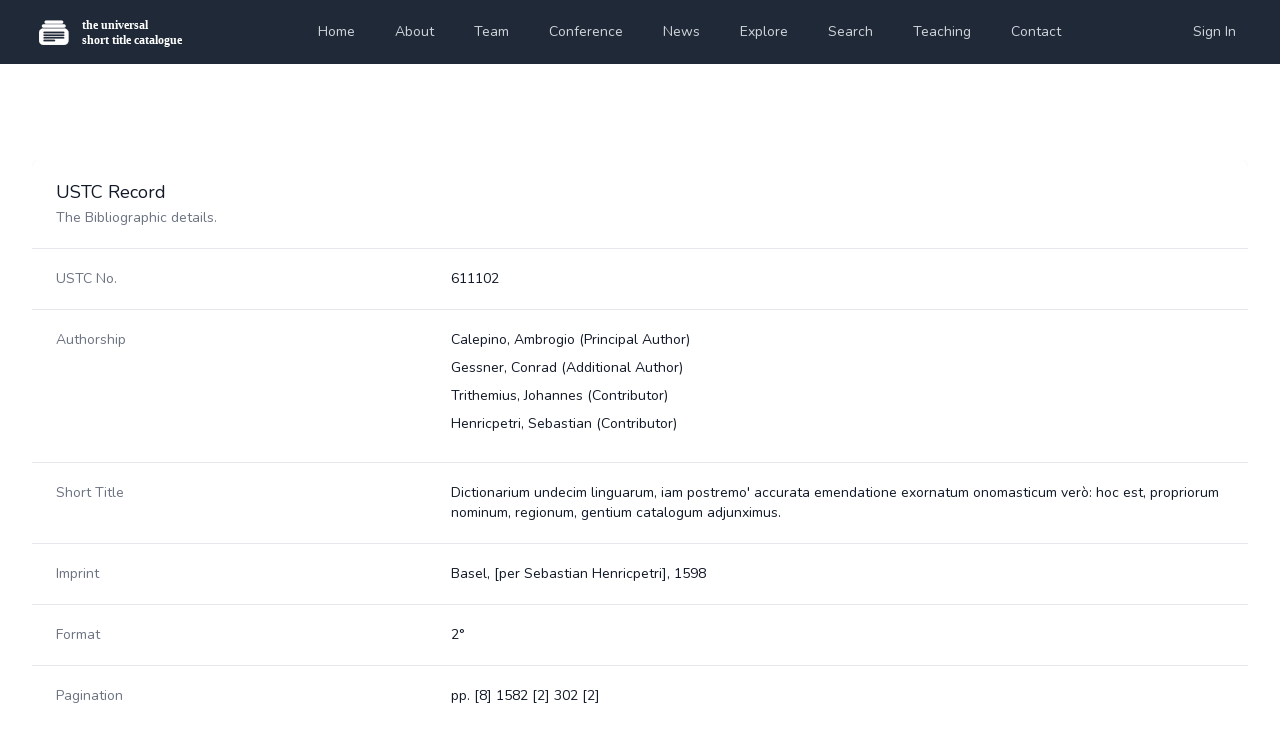

--- FILE ---
content_type: text/html; charset=UTF-8
request_url: https://ustc.ac.uk/editions/611102
body_size: 10086
content:
<!DOCTYPE html>
<html lang="en">

<head>
    <meta charset="utf-8">
    <meta name="viewport" content="width=device-width, initial-scale=1">

    <title inertia>USTC</title>

    <!-- Fonts -->
    <link rel="stylesheet" href="https://fonts.googleapis.com/css2?family=Nunito:wght@400;600;700&display=swap">

    <!-- Styles -->
    <link rel="stylesheet" href="/css/app.css?id=d416c7977c42ca8d2978b6a16981f989">

    <!-- Scripts -->
    <script type="text/javascript">
    const Ziggy = {"url":"https:\/\/ustc.ac.uk","port":null,"defaults":{},"routes":{"ignition.healthCheck":{"uri":"_ignition\/health-check","methods":["GET","HEAD"]},"ignition.executeSolution":{"uri":"_ignition\/execute-solution","methods":["POST"]},"ignition.shareReport":{"uri":"_ignition\/share-report","methods":["POST"]},"ignition.scripts":{"uri":"_ignition\/scripts\/{script}","methods":["GET","HEAD"],"parameters":["script"]},"ignition.styles":{"uri":"_ignition\/styles\/{style}","methods":["GET","HEAD"],"parameters":["style"]},"nova.api.":{"uri":"nova-api\/{resource}\/{resourceId}\/attach-morphed\/{relatedResource}","methods":["POST"],"parameters":["resource","resourceId","relatedResource"]},"nova.api.start-nova-impersonation":{"uri":"nova-api\/impersonate","methods":["POST"]},"nova.api.stop-nova-impersonation":{"uri":"nova-api\/impersonate","methods":["DELETE"]},"nova.pages.login":{"uri":"cicero\/login","methods":["GET","HEAD"]},"nova.login":{"uri":"cicero\/login","methods":["POST"]},"nova.logout":{"uri":"cicero\/logout","methods":["POST"]},"nova.pages.password.email":{"uri":"cicero\/password\/reset","methods":["GET","HEAD"]},"nova.password.email":{"uri":"cicero\/password\/email","methods":["POST"]},"nova.pages.password.reset":{"uri":"cicero\/password\/reset\/{token}","methods":["GET","HEAD"],"parameters":["token"]},"nova.password.reset":{"uri":"cicero\/password\/reset","methods":["POST"]},"nova.pages.403":{"uri":"cicero\/403","methods":["GET","HEAD"]},"nova.pages.404":{"uri":"cicero\/404","methods":["GET","HEAD"]},"nova.pages.home":{"uri":"cicero","methods":["GET","HEAD"]},"nova.pages.dashboard":{"uri":"cicero\/dashboard","methods":["GET","HEAD","POST","PUT","PATCH","DELETE","OPTIONS"]},"nova.pages.dashboard.custom":{"uri":"cicero\/dashboards\/{name}","methods":["GET","HEAD"],"parameters":["name"]},"nova.pages.index":{"uri":"cicero\/resources\/{resource}","methods":["GET","HEAD"],"parameters":["resource"]},"nova.pages.create":{"uri":"cicero\/resources\/{resource}\/new","methods":["GET","HEAD"],"parameters":["resource"]},"nova.pages.detail":{"uri":"cicero\/resources\/{resource}\/{resourceId}","methods":["GET","HEAD"],"parameters":["resource","resourceId"]},"nova.pages.edit":{"uri":"cicero\/resources\/{resource}\/{resourceId}\/edit","methods":["GET","HEAD"],"parameters":["resource","resourceId"]},"nova.pages.replicate":{"uri":"cicero\/resources\/{resource}\/{resourceId}\/replicate","methods":["GET","HEAD"],"parameters":["resource","resourceId"]},"nova.pages.lens":{"uri":"cicero\/resources\/{resource}\/lens\/{lens}","methods":["GET","HEAD"],"parameters":["resource","lens"]},"nova.pages.attach":{"uri":"cicero\/resources\/{resource}\/{resourceId}\/attach\/{relatedResource}","methods":["GET","HEAD"],"parameters":["resource","resourceId","relatedResource"]},"nova.pages.edit-attached":{"uri":"cicero\/resources\/{resource}\/{resourceId}\/edit-attached\/{relatedResource}\/{relatedResourceId}","methods":["GET","HEAD"],"parameters":["resource","resourceId","relatedResource","relatedResourceId"]},"home":{"uri":"\/","methods":["GET","HEAD"]},"about":{"uri":"about","methods":["GET","HEAD"]},"conference":{"uri":"conference","methods":["GET","HEAD"]},"contact":{"uri":"contact","methods":["GET","HEAD"]},"explore":{"uri":"explore","methods":["GET","HEAD"]},"news":{"uri":"news","methods":["GET","HEAD"]},"post":{"uri":"news\/{slug}","methods":["GET","HEAD"],"parameters":["slug"]},"search":{"uri":"search","methods":["GET","HEAD"]},"teaching":{"uri":"teaching","methods":["GET","HEAD"]},"team":{"uri":"team","methods":["GET","HEAD"]},"login":{"uri":"login","methods":["GET","HEAD"]},"password.request":{"uri":"forgot-password","methods":["GET","HEAD"]},"password.email":{"uri":"forgot-password","methods":["POST"]},"password.reset":{"uri":"reset-password\/{token}","methods":["GET","HEAD"],"parameters":["token"]},"password.update":{"uri":"reset-password","methods":["POST"]},"verification.notice":{"uri":"verify-email","methods":["GET","HEAD"]},"verification.verify":{"uri":"verify-email\/{id}\/{hash}","methods":["GET","HEAD"],"parameters":["id","hash"]},"verification.send":{"uri":"email\/verification-notification","methods":["POST"]},"password.confirm":{"uri":"confirm-password","methods":["GET","HEAD"]},"logout":{"uri":"logout","methods":["POST"]}}};

    !function(t,r){"object"==typeof exports&&"undefined"!=typeof module?module.exports=r():"function"==typeof define&&define.amd?define(r):(t||self).route=r()}(this,function(){function t(t,r){for(var e=0;e<r.length;e++){var n=r[e];n.enumerable=n.enumerable||!1,n.configurable=!0,"value"in n&&(n.writable=!0),Object.defineProperty(t,"symbol"==typeof(o=function(t,r){if("object"!=typeof t||null===t)return t;var e=t[Symbol.toPrimitive];if(void 0!==e){var n=e.call(t,"string");if("object"!=typeof n)return n;throw new TypeError("@@toPrimitive must return a primitive value.")}return String(t)}(n.key))?o:String(o),n)}var o}function r(r,e,n){return e&&t(r.prototype,e),n&&t(r,n),Object.defineProperty(r,"prototype",{writable:!1}),r}function e(){return e=Object.assign?Object.assign.bind():function(t){for(var r=1;r<arguments.length;r++){var e=arguments[r];for(var n in e)Object.prototype.hasOwnProperty.call(e,n)&&(t[n]=e[n])}return t},e.apply(this,arguments)}function n(t){return n=Object.setPrototypeOf?Object.getPrototypeOf.bind():function(t){return t.__proto__||Object.getPrototypeOf(t)},n(t)}function o(t,r){return o=Object.setPrototypeOf?Object.setPrototypeOf.bind():function(t,r){return t.__proto__=r,t},o(t,r)}function i(t,r,e){return i=function(){if("undefined"==typeof Reflect||!Reflect.construct)return!1;if(Reflect.construct.sham)return!1;if("function"==typeof Proxy)return!0;try{return Boolean.prototype.valueOf.call(Reflect.construct(Boolean,[],function(){})),!0}catch(t){return!1}}()?Reflect.construct.bind():function(t,r,e){var n=[null];n.push.apply(n,r);var i=new(Function.bind.apply(t,n));return e&&o(i,e.prototype),i},i.apply(null,arguments)}function u(t){var r="function"==typeof Map?new Map:void 0;return u=function(t){if(null===t||-1===Function.toString.call(t).indexOf("[native code]"))return t;if("function"!=typeof t)throw new TypeError("Super expression must either be null or a function");if(void 0!==r){if(r.has(t))return r.get(t);r.set(t,e)}function e(){return i(t,arguments,n(this).constructor)}return e.prototype=Object.create(t.prototype,{constructor:{value:e,enumerable:!1,writable:!0,configurable:!0}}),o(e,t)},u(t)}var f=String.prototype.replace,a=/%20/g,c="RFC3986",l={default:c,formatters:{RFC1738:function(t){return f.call(t,a,"+")},RFC3986:function(t){return String(t)}},RFC1738:"RFC1738",RFC3986:c},s=Object.prototype.hasOwnProperty,v=Array.isArray,p=function(){for(var t=[],r=0;r<256;++r)t.push("%"+((r<16?"0":"")+r.toString(16)).toUpperCase());return t}(),y=function(t,r){for(var e=r&&r.plainObjects?Object.create(null):{},n=0;n<t.length;++n)void 0!==t[n]&&(e[n]=t[n]);return e},d={arrayToObject:y,assign:function(t,r){return Object.keys(r).reduce(function(t,e){return t[e]=r[e],t},t)},combine:function(t,r){return[].concat(t,r)},compact:function(t){for(var r=[{obj:{o:t},prop:"o"}],e=[],n=0;n<r.length;++n)for(var o=r[n],i=o.obj[o.prop],u=Object.keys(i),f=0;f<u.length;++f){var a=u[f],c=i[a];"object"==typeof c&&null!==c&&-1===e.indexOf(c)&&(r.push({obj:i,prop:a}),e.push(c))}return function(t){for(;t.length>1;){var r=t.pop(),e=r.obj[r.prop];if(v(e)){for(var n=[],o=0;o<e.length;++o)void 0!==e[o]&&n.push(e[o]);r.obj[r.prop]=n}}}(r),t},decode:function(t,r,e){var n=t.replace(/\+/g," ");if("iso-8859-1"===e)return n.replace(/%[0-9a-f]{2}/gi,unescape);try{return decodeURIComponent(n)}catch(t){return n}},encode:function(t,r,e,n,o){if(0===t.length)return t;var i=t;if("symbol"==typeof t?i=Symbol.prototype.toString.call(t):"string"!=typeof t&&(i=String(t)),"iso-8859-1"===e)return escape(i).replace(/%u[0-9a-f]{4}/gi,function(t){return"%26%23"+parseInt(t.slice(2),16)+"%3B"});for(var u="",f=0;f<i.length;++f){var a=i.charCodeAt(f);45===a||46===a||95===a||126===a||a>=48&&a<=57||a>=65&&a<=90||a>=97&&a<=122||o===l.RFC1738&&(40===a||41===a)?u+=i.charAt(f):a<128?u+=p[a]:a<2048?u+=p[192|a>>6]+p[128|63&a]:a<55296||a>=57344?u+=p[224|a>>12]+p[128|a>>6&63]+p[128|63&a]:(a=65536+((1023&a)<<10|1023&i.charCodeAt(f+=1)),u+=p[240|a>>18]+p[128|a>>12&63]+p[128|a>>6&63]+p[128|63&a])}return u},isBuffer:function(t){return!(!t||"object"!=typeof t||!(t.constructor&&t.constructor.isBuffer&&t.constructor.isBuffer(t)))},isRegExp:function(t){return"[object RegExp]"===Object.prototype.toString.call(t)},maybeMap:function(t,r){if(v(t)){for(var e=[],n=0;n<t.length;n+=1)e.push(r(t[n]));return e}return r(t)},merge:function t(r,e,n){if(!e)return r;if("object"!=typeof e){if(v(r))r.push(e);else{if(!r||"object"!=typeof r)return[r,e];(n&&(n.plainObjects||n.allowPrototypes)||!s.call(Object.prototype,e))&&(r[e]=!0)}return r}if(!r||"object"!=typeof r)return[r].concat(e);var o=r;return v(r)&&!v(e)&&(o=y(r,n)),v(r)&&v(e)?(e.forEach(function(e,o){if(s.call(r,o)){var i=r[o];i&&"object"==typeof i&&e&&"object"==typeof e?r[o]=t(i,e,n):r.push(e)}else r[o]=e}),r):Object.keys(e).reduce(function(r,o){var i=e[o];return r[o]=s.call(r,o)?t(r[o],i,n):i,r},o)}},b=Object.prototype.hasOwnProperty,h={brackets:function(t){return t+"[]"},comma:"comma",indices:function(t,r){return t+"["+r+"]"},repeat:function(t){return t}},g=Array.isArray,m=String.prototype.split,j=Array.prototype.push,w=function(t,r){j.apply(t,g(r)?r:[r])},O=Date.prototype.toISOString,E=l.default,R={addQueryPrefix:!1,allowDots:!1,charset:"utf-8",charsetSentinel:!1,delimiter:"&",encode:!0,encoder:d.encode,encodeValuesOnly:!1,format:E,formatter:l.formatters[E],indices:!1,serializeDate:function(t){return O.call(t)},skipNulls:!1,strictNullHandling:!1},S=function t(r,e,n,o,i,u,f,a,c,l,s,v,p,y){var b,h=r;if("function"==typeof f?h=f(e,h):h instanceof Date?h=l(h):"comma"===n&&g(h)&&(h=d.maybeMap(h,function(t){return t instanceof Date?l(t):t})),null===h){if(o)return u&&!p?u(e,R.encoder,y,"key",s):e;h=""}if("string"==typeof(b=h)||"number"==typeof b||"boolean"==typeof b||"symbol"==typeof b||"bigint"==typeof b||d.isBuffer(h)){if(u){var j=p?e:u(e,R.encoder,y,"key",s);if("comma"===n&&p){for(var O=m.call(String(h),","),E="",S=0;S<O.length;++S)E+=(0===S?"":",")+v(u(O[S],R.encoder,y,"value",s));return[v(j)+"="+E]}return[v(j)+"="+v(u(h,R.encoder,y,"value",s))]}return[v(e)+"="+v(String(h))]}var T,k=[];if(void 0===h)return k;if("comma"===n&&g(h))T=[{value:h.length>0?h.join(",")||null:void 0}];else if(g(f))T=f;else{var x=Object.keys(h);T=a?x.sort(a):x}for(var N=0;N<T.length;++N){var C=T[N],A="object"==typeof C&&void 0!==C.value?C.value:h[C];if(!i||null!==A){var D=g(h)?"function"==typeof n?n(e,C):e:e+(c?"."+C:"["+C+"]");w(k,t(A,D,n,o,i,u,f,a,c,l,s,v,p,y))}}return k},T=Object.prototype.hasOwnProperty,k=Array.isArray,x={allowDots:!1,allowPrototypes:!1,arrayLimit:20,charset:"utf-8",charsetSentinel:!1,comma:!1,decoder:d.decode,delimiter:"&",depth:5,ignoreQueryPrefix:!1,interpretNumericEntities:!1,parameterLimit:1e3,parseArrays:!0,plainObjects:!1,strictNullHandling:!1},N=function(t){return t.replace(/&#(\d+);/g,function(t,r){return String.fromCharCode(parseInt(r,10))})},C=function(t,r){return t&&"string"==typeof t&&r.comma&&t.indexOf(",")>-1?t.split(","):t},A=function(t,r,e,n){if(t){var o=e.allowDots?t.replace(/\.([^.[]+)/g,"[$1]"):t,i=/(\[[^[\]]*])/g,u=e.depth>0&&/(\[[^[\]]*])/.exec(o),f=u?o.slice(0,u.index):o,a=[];if(f){if(!e.plainObjects&&T.call(Object.prototype,f)&&!e.allowPrototypes)return;a.push(f)}for(var c=0;e.depth>0&&null!==(u=i.exec(o))&&c<e.depth;){if(c+=1,!e.plainObjects&&T.call(Object.prototype,u[1].slice(1,-1))&&!e.allowPrototypes)return;a.push(u[1])}return u&&a.push("["+o.slice(u.index)+"]"),function(t,r,e,n){for(var o=n?r:C(r,e),i=t.length-1;i>=0;--i){var u,f=t[i];if("[]"===f&&e.parseArrays)u=[].concat(o);else{u=e.plainObjects?Object.create(null):{};var a="["===f.charAt(0)&&"]"===f.charAt(f.length-1)?f.slice(1,-1):f,c=parseInt(a,10);e.parseArrays||""!==a?!isNaN(c)&&f!==a&&String(c)===a&&c>=0&&e.parseArrays&&c<=e.arrayLimit?(u=[])[c]=o:"__proto__"!==a&&(u[a]=o):u={0:o}}o=u}return o}(a,r,e,n)}},D=function(t,r){var e=function(t){if(!t)return x;if(null!=t.decoder&&"function"!=typeof t.decoder)throw new TypeError("Decoder has to be a function.");if(void 0!==t.charset&&"utf-8"!==t.charset&&"iso-8859-1"!==t.charset)throw new TypeError("The charset option must be either utf-8, iso-8859-1, or undefined");return{allowDots:void 0===t.allowDots?x.allowDots:!!t.allowDots,allowPrototypes:"boolean"==typeof t.allowPrototypes?t.allowPrototypes:x.allowPrototypes,arrayLimit:"number"==typeof t.arrayLimit?t.arrayLimit:x.arrayLimit,charset:void 0===t.charset?x.charset:t.charset,charsetSentinel:"boolean"==typeof t.charsetSentinel?t.charsetSentinel:x.charsetSentinel,comma:"boolean"==typeof t.comma?t.comma:x.comma,decoder:"function"==typeof t.decoder?t.decoder:x.decoder,delimiter:"string"==typeof t.delimiter||d.isRegExp(t.delimiter)?t.delimiter:x.delimiter,depth:"number"==typeof t.depth||!1===t.depth?+t.depth:x.depth,ignoreQueryPrefix:!0===t.ignoreQueryPrefix,interpretNumericEntities:"boolean"==typeof t.interpretNumericEntities?t.interpretNumericEntities:x.interpretNumericEntities,parameterLimit:"number"==typeof t.parameterLimit?t.parameterLimit:x.parameterLimit,parseArrays:!1!==t.parseArrays,plainObjects:"boolean"==typeof t.plainObjects?t.plainObjects:x.plainObjects,strictNullHandling:"boolean"==typeof t.strictNullHandling?t.strictNullHandling:x.strictNullHandling}}(r);if(""===t||null==t)return e.plainObjects?Object.create(null):{};for(var n="string"==typeof t?function(t,r){var e,n={},o=(r.ignoreQueryPrefix?t.replace(/^\?/,""):t).split(r.delimiter,Infinity===r.parameterLimit?void 0:r.parameterLimit),i=-1,u=r.charset;if(r.charsetSentinel)for(e=0;e<o.length;++e)0===o[e].indexOf("utf8=")&&("utf8=%E2%9C%93"===o[e]?u="utf-8":"utf8=%26%2310003%3B"===o[e]&&(u="iso-8859-1"),i=e,e=o.length);for(e=0;e<o.length;++e)if(e!==i){var f,a,c=o[e],l=c.indexOf("]="),s=-1===l?c.indexOf("="):l+1;-1===s?(f=r.decoder(c,x.decoder,u,"key"),a=r.strictNullHandling?null:""):(f=r.decoder(c.slice(0,s),x.decoder,u,"key"),a=d.maybeMap(C(c.slice(s+1),r),function(t){return r.decoder(t,x.decoder,u,"value")})),a&&r.interpretNumericEntities&&"iso-8859-1"===u&&(a=N(a)),c.indexOf("[]=")>-1&&(a=k(a)?[a]:a),n[f]=T.call(n,f)?d.combine(n[f],a):a}return n}(t,e):t,o=e.plainObjects?Object.create(null):{},i=Object.keys(n),u=0;u<i.length;++u){var f=i[u],a=A(f,n[f],e,"string"==typeof t);o=d.merge(o,a,e)}return d.compact(o)},$=/*#__PURE__*/function(){function t(t,r,e){var n,o;this.name=t,this.definition=r,this.bindings=null!=(n=r.bindings)?n:{},this.wheres=null!=(o=r.wheres)?o:{},this.config=e}var e=t.prototype;return e.matchesUrl=function(t){var r=this;if(!this.definition.methods.includes("GET"))return!1;var e=this.template.replace(/(\/?){([^}?]*)(\??)}/g,function(t,e,n,o){var i,u="(?<"+n+">"+((null==(i=r.wheres[n])?void 0:i.replace(/(^\^)|(\$$)/g,""))||"[^/?]+")+")";return o?"("+e+u+")?":""+e+u}).replace(/^\w+:\/\//,""),n=t.replace(/^\w+:\/\//,"").split("?"),o=n[0],i=n[1],u=new RegExp("^"+e+"/?$").exec(decodeURI(o));if(u){for(var f in u.groups)u.groups[f]="string"==typeof u.groups[f]?decodeURIComponent(u.groups[f]):u.groups[f];return{params:u.groups,query:D(i)}}return!1},e.compile=function(t){var r=this;return this.parameterSegments.length?this.template.replace(/{([^}?]+)(\??)}/g,function(e,n,o){var i,u;if(!o&&[null,void 0].includes(t[n]))throw new Error("Ziggy error: '"+n+"' parameter is required for route '"+r.name+"'.");if(r.wheres[n]&&!new RegExp("^"+(o?"("+r.wheres[n]+")?":r.wheres[n])+"$").test(null!=(u=t[n])?u:""))throw new Error("Ziggy error: '"+n+"' parameter does not match required format '"+r.wheres[n]+"' for route '"+r.name+"'.");return encodeURI(null!=(i=t[n])?i:"").replace(/%7C/g,"|").replace(/%25/g,"%").replace(/\$/g,"%24")}).replace(this.origin+"//",this.origin+"/").replace(/\/+$/,""):this.template},r(t,[{key:"template",get:function(){var t=(this.origin+"/"+this.definition.uri).replace(/\/+$/,"");return""===t?"/":t}},{key:"origin",get:function(){return this.config.absolute?this.definition.domain?""+this.config.url.match(/^\w+:\/\//)[0]+this.definition.domain+(this.config.port?":"+this.config.port:""):this.config.url:""}},{key:"parameterSegments",get:function(){var t,r;return null!=(t=null==(r=this.template.match(/{[^}?]+\??}/g))?void 0:r.map(function(t){return{name:t.replace(/{|\??}/g,""),required:!/\?}$/.test(t)}}))?t:[]}}]),t}(),F=/*#__PURE__*/function(t){var n,i;function u(r,n,o,i){var u;if(void 0===o&&(o=!0),(u=t.call(this)||this).t=null!=i?i:"undefined"!=typeof Ziggy?Ziggy:null==globalThis?void 0:globalThis.Ziggy,u.t=e({},u.t,{absolute:o}),r){if(!u.t.routes[r])throw new Error("Ziggy error: route '"+r+"' is not in the route list.");u.i=new $(r,u.t.routes[r],u.t),u.u=u.l(n)}return u}i=t,(n=u).prototype=Object.create(i.prototype),n.prototype.constructor=n,o(n,i);var f=u.prototype;return f.toString=function(){var t=this,r=Object.keys(this.u).filter(function(r){return!t.i.parameterSegments.some(function(t){return t.name===r})}).filter(function(t){return"_query"!==t}).reduce(function(r,n){var o;return e({},r,((o={})[n]=t.u[n],o))},{});return this.i.compile(this.u)+function(t,r){var e,n=t,o=function(t){if(!t)return R;if(null!=t.encoder&&"function"!=typeof t.encoder)throw new TypeError("Encoder has to be a function.");var r=t.charset||R.charset;if(void 0!==t.charset&&"utf-8"!==t.charset&&"iso-8859-1"!==t.charset)throw new TypeError("The charset option must be either utf-8, iso-8859-1, or undefined");var e=l.default;if(void 0!==t.format){if(!b.call(l.formatters,t.format))throw new TypeError("Unknown format option provided.");e=t.format}var n=l.formatters[e],o=R.filter;return("function"==typeof t.filter||g(t.filter))&&(o=t.filter),{addQueryPrefix:"boolean"==typeof t.addQueryPrefix?t.addQueryPrefix:R.addQueryPrefix,allowDots:void 0===t.allowDots?R.allowDots:!!t.allowDots,charset:r,charsetSentinel:"boolean"==typeof t.charsetSentinel?t.charsetSentinel:R.charsetSentinel,delimiter:void 0===t.delimiter?R.delimiter:t.delimiter,encode:"boolean"==typeof t.encode?t.encode:R.encode,encoder:"function"==typeof t.encoder?t.encoder:R.encoder,encodeValuesOnly:"boolean"==typeof t.encodeValuesOnly?t.encodeValuesOnly:R.encodeValuesOnly,filter:o,format:e,formatter:n,serializeDate:"function"==typeof t.serializeDate?t.serializeDate:R.serializeDate,skipNulls:"boolean"==typeof t.skipNulls?t.skipNulls:R.skipNulls,sort:"function"==typeof t.sort?t.sort:null,strictNullHandling:"boolean"==typeof t.strictNullHandling?t.strictNullHandling:R.strictNullHandling}}(r);"function"==typeof o.filter?n=(0,o.filter)("",n):g(o.filter)&&(e=o.filter);var i=[];if("object"!=typeof n||null===n)return"";var u=h[r&&r.arrayFormat in h?r.arrayFormat:r&&"indices"in r?r.indices?"indices":"repeat":"indices"];e||(e=Object.keys(n)),o.sort&&e.sort(o.sort);for(var f=0;f<e.length;++f){var a=e[f];o.skipNulls&&null===n[a]||w(i,S(n[a],a,u,o.strictNullHandling,o.skipNulls,o.encode?o.encoder:null,o.filter,o.sort,o.allowDots,o.serializeDate,o.format,o.formatter,o.encodeValuesOnly,o.charset))}var c=i.join(o.delimiter),s=!0===o.addQueryPrefix?"?":"";return o.charsetSentinel&&(s+="iso-8859-1"===o.charset?"utf8=%26%2310003%3B&":"utf8=%E2%9C%93&"),c.length>0?s+c:""}(e({},r,this.u._query),{addQueryPrefix:!0,arrayFormat:"indices",encodeValuesOnly:!0,skipNulls:!0,encoder:function(t,r){return"boolean"==typeof t?Number(t):r(t)}})},f.v=function(t){var r=this;t?this.t.absolute&&t.startsWith("/")&&(t=this.p().host+t):t=this.h();var n={},o=Object.entries(this.t.routes).find(function(e){return n=new $(e[0],e[1],r.t).matchesUrl(t)})||[void 0,void 0];return e({name:o[0]},n,{route:o[1]})},f.h=function(){var t=this.p(),r=t.pathname,e=t.search;return(this.t.absolute?t.host+r:r.replace(this.t.url.replace(/^\w*:\/\/[^/]+/,""),"").replace(/^\/+/,"/"))+e},f.current=function(t,r){var n=this.v(),o=n.name,i=n.params,u=n.query,f=n.route;if(!t)return o;var a=new RegExp("^"+t.replace(/\./g,"\\.").replace(/\*/g,".*")+"$").test(o);if([null,void 0].includes(r)||!a)return a;var c=new $(o,f,this.t);r=this.l(r,c);var l=e({},i,u);return!(!Object.values(r).every(function(t){return!t})||Object.values(l).some(function(t){return void 0!==t}))||function t(r,e){return Object.entries(r).every(function(r){var n=r[0],o=r[1];return Array.isArray(o)&&Array.isArray(e[n])?o.every(function(t){return e[n].includes(t)}):"object"==typeof o&&"object"==typeof e[n]&&null!==o&&null!==e[n]?t(o,e[n]):e[n]==o})}(r,l)},f.p=function(){var t,r,e,n,o,i,u="undefined"!=typeof window?window.location:{},f=u.host,a=u.pathname,c=u.search;return{host:null!=(t=null==(r=this.t.location)?void 0:r.host)?t:void 0===f?"":f,pathname:null!=(e=null==(n=this.t.location)?void 0:n.pathname)?e:void 0===a?"":a,search:null!=(o=null==(i=this.t.location)?void 0:i.search)?o:void 0===c?"":c}},f.has=function(t){return Object.keys(this.t.routes).includes(t)},f.l=function(t,r){var n=this;void 0===t&&(t={}),void 0===r&&(r=this.i),null!=t||(t={}),t=["string","number"].includes(typeof t)?[t]:t;var o=r.parameterSegments.filter(function(t){return!n.t.defaults[t.name]});if(Array.isArray(t))t=t.reduce(function(t,r,n){var i,u;return e({},t,o[n]?((i={})[o[n].name]=r,i):"object"==typeof r?r:((u={})[r]="",u))},{});else if(1===o.length&&!t[o[0].name]&&(t.hasOwnProperty(Object.values(r.bindings)[0])||t.hasOwnProperty("id"))){var i;(i={})[o[0].name]=t,t=i}return e({},this.g(r),this.m(t,r))},f.g=function(t){var r=this;return t.parameterSegments.filter(function(t){return r.t.defaults[t.name]}).reduce(function(t,n,o){var i,u=n.name;return e({},t,((i={})[u]=r.t.defaults[u],i))},{})},f.m=function(t,r){var n=r.bindings,o=r.parameterSegments;return Object.entries(t).reduce(function(t,r){var i,u,f=r[0],a=r[1];if(!a||"object"!=typeof a||Array.isArray(a)||!o.some(function(t){return t.name===f}))return e({},t,((u={})[f]=a,u));if(!a.hasOwnProperty(n[f])){if(!a.hasOwnProperty("id"))throw new Error("Ziggy error: object passed as '"+f+"' parameter is missing route model binding key '"+n[f]+"'.");n[f]="id"}return e({},t,((i={})[f]=a[n[f]],i))},{})},f.valueOf=function(){return this.toString()},f.check=function(t){return this.has(t)},r(u,[{key:"params",get:function(){var t=this.v();return e({},t.params,t.query)}}]),u}(/*#__PURE__*/u(String));return function(t,r,e,n){var o=new F(t,r,e,n);return t?o.toString():o}});

</script>    <script src="/js/app.js?id=2cd83ba3b63060cba3df26850dad0bff" defer></script>
    </head>

<body class="font-sans antialiased">
    <div id="app" data-page="{&quot;component&quot;:&quot;Edition&quot;,&quot;props&quot;:{&quot;errors&quot;:{},&quot;auth&quot;:{&quot;user&quot;:null},&quot;ziggy&quot;:{&quot;url&quot;:&quot;https:\/\/ustc.ac.uk&quot;,&quot;port&quot;:null,&quot;defaults&quot;:[],&quot;routes&quot;:{&quot;ignition.healthCheck&quot;:{&quot;uri&quot;:&quot;_ignition\/health-check&quot;,&quot;methods&quot;:[&quot;GET&quot;,&quot;HEAD&quot;]},&quot;ignition.executeSolution&quot;:{&quot;uri&quot;:&quot;_ignition\/execute-solution&quot;,&quot;methods&quot;:[&quot;POST&quot;]},&quot;ignition.shareReport&quot;:{&quot;uri&quot;:&quot;_ignition\/share-report&quot;,&quot;methods&quot;:[&quot;POST&quot;]},&quot;ignition.scripts&quot;:{&quot;uri&quot;:&quot;_ignition\/scripts\/{script}&quot;,&quot;methods&quot;:[&quot;GET&quot;,&quot;HEAD&quot;],&quot;parameters&quot;:[&quot;script&quot;]},&quot;ignition.styles&quot;:{&quot;uri&quot;:&quot;_ignition\/styles\/{style}&quot;,&quot;methods&quot;:[&quot;GET&quot;,&quot;HEAD&quot;],&quot;parameters&quot;:[&quot;style&quot;]},&quot;nova.api.&quot;:{&quot;uri&quot;:&quot;nova-api\/{resource}\/{resourceId}\/attach-morphed\/{relatedResource}&quot;,&quot;methods&quot;:[&quot;POST&quot;],&quot;parameters&quot;:[&quot;resource&quot;,&quot;resourceId&quot;,&quot;relatedResource&quot;]},&quot;nova.api.start-nova-impersonation&quot;:{&quot;uri&quot;:&quot;nova-api\/impersonate&quot;,&quot;methods&quot;:[&quot;POST&quot;]},&quot;nova.api.stop-nova-impersonation&quot;:{&quot;uri&quot;:&quot;nova-api\/impersonate&quot;,&quot;methods&quot;:[&quot;DELETE&quot;]},&quot;nova.pages.login&quot;:{&quot;uri&quot;:&quot;cicero\/login&quot;,&quot;methods&quot;:[&quot;GET&quot;,&quot;HEAD&quot;]},&quot;nova.login&quot;:{&quot;uri&quot;:&quot;cicero\/login&quot;,&quot;methods&quot;:[&quot;POST&quot;]},&quot;nova.logout&quot;:{&quot;uri&quot;:&quot;cicero\/logout&quot;,&quot;methods&quot;:[&quot;POST&quot;]},&quot;nova.pages.password.email&quot;:{&quot;uri&quot;:&quot;cicero\/password\/reset&quot;,&quot;methods&quot;:[&quot;GET&quot;,&quot;HEAD&quot;]},&quot;nova.password.email&quot;:{&quot;uri&quot;:&quot;cicero\/password\/email&quot;,&quot;methods&quot;:[&quot;POST&quot;]},&quot;nova.pages.password.reset&quot;:{&quot;uri&quot;:&quot;cicero\/password\/reset\/{token}&quot;,&quot;methods&quot;:[&quot;GET&quot;,&quot;HEAD&quot;],&quot;parameters&quot;:[&quot;token&quot;]},&quot;nova.password.reset&quot;:{&quot;uri&quot;:&quot;cicero\/password\/reset&quot;,&quot;methods&quot;:[&quot;POST&quot;]},&quot;nova.pages.403&quot;:{&quot;uri&quot;:&quot;cicero\/403&quot;,&quot;methods&quot;:[&quot;GET&quot;,&quot;HEAD&quot;]},&quot;nova.pages.404&quot;:{&quot;uri&quot;:&quot;cicero\/404&quot;,&quot;methods&quot;:[&quot;GET&quot;,&quot;HEAD&quot;]},&quot;nova.pages.home&quot;:{&quot;uri&quot;:&quot;cicero&quot;,&quot;methods&quot;:[&quot;GET&quot;,&quot;HEAD&quot;]},&quot;nova.pages.dashboard&quot;:{&quot;uri&quot;:&quot;cicero\/dashboard&quot;,&quot;methods&quot;:[&quot;GET&quot;,&quot;HEAD&quot;,&quot;POST&quot;,&quot;PUT&quot;,&quot;PATCH&quot;,&quot;DELETE&quot;,&quot;OPTIONS&quot;]},&quot;nova.pages.dashboard.custom&quot;:{&quot;uri&quot;:&quot;cicero\/dashboards\/{name}&quot;,&quot;methods&quot;:[&quot;GET&quot;,&quot;HEAD&quot;],&quot;parameters&quot;:[&quot;name&quot;]},&quot;nova.pages.index&quot;:{&quot;uri&quot;:&quot;cicero\/resources\/{resource}&quot;,&quot;methods&quot;:[&quot;GET&quot;,&quot;HEAD&quot;],&quot;parameters&quot;:[&quot;resource&quot;]},&quot;nova.pages.create&quot;:{&quot;uri&quot;:&quot;cicero\/resources\/{resource}\/new&quot;,&quot;methods&quot;:[&quot;GET&quot;,&quot;HEAD&quot;],&quot;parameters&quot;:[&quot;resource&quot;]},&quot;nova.pages.detail&quot;:{&quot;uri&quot;:&quot;cicero\/resources\/{resource}\/{resourceId}&quot;,&quot;methods&quot;:[&quot;GET&quot;,&quot;HEAD&quot;],&quot;parameters&quot;:[&quot;resource&quot;,&quot;resourceId&quot;]},&quot;nova.pages.edit&quot;:{&quot;uri&quot;:&quot;cicero\/resources\/{resource}\/{resourceId}\/edit&quot;,&quot;methods&quot;:[&quot;GET&quot;,&quot;HEAD&quot;],&quot;parameters&quot;:[&quot;resource&quot;,&quot;resourceId&quot;]},&quot;nova.pages.replicate&quot;:{&quot;uri&quot;:&quot;cicero\/resources\/{resource}\/{resourceId}\/replicate&quot;,&quot;methods&quot;:[&quot;GET&quot;,&quot;HEAD&quot;],&quot;parameters&quot;:[&quot;resource&quot;,&quot;resourceId&quot;]},&quot;nova.pages.lens&quot;:{&quot;uri&quot;:&quot;cicero\/resources\/{resource}\/lens\/{lens}&quot;,&quot;methods&quot;:[&quot;GET&quot;,&quot;HEAD&quot;],&quot;parameters&quot;:[&quot;resource&quot;,&quot;lens&quot;]},&quot;nova.pages.attach&quot;:{&quot;uri&quot;:&quot;cicero\/resources\/{resource}\/{resourceId}\/attach\/{relatedResource}&quot;,&quot;methods&quot;:[&quot;GET&quot;,&quot;HEAD&quot;],&quot;parameters&quot;:[&quot;resource&quot;,&quot;resourceId&quot;,&quot;relatedResource&quot;]},&quot;nova.pages.edit-attached&quot;:{&quot;uri&quot;:&quot;cicero\/resources\/{resource}\/{resourceId}\/edit-attached\/{relatedResource}\/{relatedResourceId}&quot;,&quot;methods&quot;:[&quot;GET&quot;,&quot;HEAD&quot;],&quot;parameters&quot;:[&quot;resource&quot;,&quot;resourceId&quot;,&quot;relatedResource&quot;,&quot;relatedResourceId&quot;]},&quot;home&quot;:{&quot;uri&quot;:&quot;\/&quot;,&quot;methods&quot;:[&quot;GET&quot;,&quot;HEAD&quot;]},&quot;about&quot;:{&quot;uri&quot;:&quot;about&quot;,&quot;methods&quot;:[&quot;GET&quot;,&quot;HEAD&quot;]},&quot;conference&quot;:{&quot;uri&quot;:&quot;conference&quot;,&quot;methods&quot;:[&quot;GET&quot;,&quot;HEAD&quot;]},&quot;contact&quot;:{&quot;uri&quot;:&quot;contact&quot;,&quot;methods&quot;:[&quot;GET&quot;,&quot;HEAD&quot;]},&quot;explore&quot;:{&quot;uri&quot;:&quot;explore&quot;,&quot;methods&quot;:[&quot;GET&quot;,&quot;HEAD&quot;]},&quot;news&quot;:{&quot;uri&quot;:&quot;news&quot;,&quot;methods&quot;:[&quot;GET&quot;,&quot;HEAD&quot;]},&quot;post&quot;:{&quot;uri&quot;:&quot;news\/{slug}&quot;,&quot;methods&quot;:[&quot;GET&quot;,&quot;HEAD&quot;],&quot;parameters&quot;:[&quot;slug&quot;]},&quot;search&quot;:{&quot;uri&quot;:&quot;search&quot;,&quot;methods&quot;:[&quot;GET&quot;,&quot;HEAD&quot;]},&quot;teaching&quot;:{&quot;uri&quot;:&quot;teaching&quot;,&quot;methods&quot;:[&quot;GET&quot;,&quot;HEAD&quot;]},&quot;team&quot;:{&quot;uri&quot;:&quot;team&quot;,&quot;methods&quot;:[&quot;GET&quot;,&quot;HEAD&quot;]},&quot;login&quot;:{&quot;uri&quot;:&quot;login&quot;,&quot;methods&quot;:[&quot;GET&quot;,&quot;HEAD&quot;]},&quot;password.request&quot;:{&quot;uri&quot;:&quot;forgot-password&quot;,&quot;methods&quot;:[&quot;GET&quot;,&quot;HEAD&quot;]},&quot;password.email&quot;:{&quot;uri&quot;:&quot;forgot-password&quot;,&quot;methods&quot;:[&quot;POST&quot;]},&quot;password.reset&quot;:{&quot;uri&quot;:&quot;reset-password\/{token}&quot;,&quot;methods&quot;:[&quot;GET&quot;,&quot;HEAD&quot;],&quot;parameters&quot;:[&quot;token&quot;]},&quot;password.update&quot;:{&quot;uri&quot;:&quot;reset-password&quot;,&quot;methods&quot;:[&quot;POST&quot;]},&quot;verification.notice&quot;:{&quot;uri&quot;:&quot;verify-email&quot;,&quot;methods&quot;:[&quot;GET&quot;,&quot;HEAD&quot;]},&quot;verification.verify&quot;:{&quot;uri&quot;:&quot;verify-email\/{id}\/{hash}&quot;,&quot;methods&quot;:[&quot;GET&quot;,&quot;HEAD&quot;],&quot;parameters&quot;:[&quot;id&quot;,&quot;hash&quot;]},&quot;verification.send&quot;:{&quot;uri&quot;:&quot;email\/verification-notification&quot;,&quot;methods&quot;:[&quot;POST&quot;]},&quot;password.confirm&quot;:{&quot;uri&quot;:&quot;confirm-password&quot;,&quot;methods&quot;:[&quot;GET&quot;,&quot;HEAD&quot;]},&quot;logout&quot;:{&quot;uri&quot;:&quot;logout&quot;,&quot;methods&quot;:[&quot;POST&quot;]}}},&quot;edition&quot;:{&quot;id&quot;:248471,&quot;status&quot;:&quot;Publish&quot;,&quot;status_detail&quot;:&quot;&quot;,&quot;type&quot;:&quot;Book&quot;,&quot;sn&quot;:&quot;611102&quot;,&quot;heading&quot;:&quot;&quot;,&quot;author_role_1&quot;:&quot;Principal Author&quot;,&quot;author_name_1&quot;:&quot;Calepino, Ambrogio&quot;,&quot;author_role_2&quot;:&quot;Additional Author&quot;,&quot;author_name_2&quot;:&quot;Gessner, Conrad&quot;,&quot;author_role_3&quot;:&quot;Contributor&quot;,&quot;author_name_3&quot;:&quot;Trithemius, Johannes&quot;,&quot;author_role_4&quot;:&quot;Contributor&quot;,&quot;author_name_4&quot;:&quot;Henricpetri, Sebastian&quot;,&quot;author_role_5&quot;:&quot;&quot;,&quot;author_name_5&quot;:&quot;&quot;,&quot;author_role_6&quot;:&quot;&quot;,&quot;author_name_6&quot;:&quot;&quot;,&quot;author_role_7&quot;:&quot;&quot;,&quot;author_name_7&quot;:&quot;&quot;,&quot;author_role_8&quot;:&quot;&quot;,&quot;author_name_8&quot;:&quot;&quot;,&quot;std_title&quot;:&quot;Dictionarium undecim linguarum, iam postremo&#039; accurata emendatione exornatum onomasticum ver\u00f2: hoc est, propriorum nominum, regionum, gentium catalogum adjunximus.&quot;,&quot;std_imprint&quot;:&quot;Basel, [per Sebastian Henricpetri], 1598&quot;,&quot;std_colophon&quot;:&quot;&quot;,&quot;country&quot;:&quot;Switzerland&quot;,&quot;region&quot;:&quot;Swiss Confederacy&quot;,&quot;place&quot;:&quot;Basel&quot;,&quot;printer_name_1&quot;:&quot;Henricpetri, Sebastian&quot;,&quot;printer_name_2&quot;:&quot;&quot;,&quot;printer_name_3&quot;:&quot;&quot;,&quot;printer_name_4&quot;:&quot;&quot;,&quot;year&quot;:&quot;1598&quot;,&quot;format&quot;:&quot;2\u00b0&quot;,&quot;pagination&quot;:&quot;pp. [8] 1582 [2] 302 [2] &quot;,&quot;signatures&quot;:&quot;&quot;,&quot;fingerprint_LOC&quot;:&quot;&quot;,&quot;fingerprint_STCN&quot;:&quot;&quot;,&quot;classification_1&quot;:&quot;Dictionaries&quot;,&quot;classification_2&quot;:null,&quot;classification_3&quot;:null,&quot;classification_4&quot;:null,&quot;language_1&quot;:&quot;Latin&quot;,&quot;language_2&quot;:null,&quot;language_3&quot;:null,&quot;language_4&quot;:null,&quot;female_author&quot;:0,&quot;female_printer&quot;:0,&quot;created_by&quot;:&quot;&quot;,&quot;updated_by&quot;:&quot;&quot;,&quot;created_at&quot;:null,&quot;updated_at&quot;:null},&quot;notes&quot;:[],&quot;copies&quot;:[{&quot;id&quot;:582226,&quot;shelfmark&quot;:&quot;&quot;,&quot;name&quot;:&quot;\u00d6sterreichische Nationalbibliothek&quot;,&quot;city&quot;:&quot;Wien&quot;,&quot;country&quot;:&quot;Austria&quot;,&quot;icon&quot;:&quot;country-flags\/at.png&quot;},{&quot;id&quot;:582231,&quot;shelfmark&quot;:&quot;&quot;,&quot;name&quot;:&quot;M\u00e4rkisches Museum (now: Stiftung Stadtmuseum Berlin, Hauptbibliothek)&quot;,&quot;city&quot;:&quot;Berlin&quot;,&quot;country&quot;:&quot;Germany&quot;,&quot;icon&quot;:&quot;country-flags\/de.png&quot;},{&quot;id&quot;:582232,&quot;shelfmark&quot;:&quot;&quot;,&quot;name&quot;:&quot;Universit\u00e4ts- und Landesbibliothek&quot;,&quot;city&quot;:&quot;D\u00fcsseldorf&quot;,&quot;country&quot;:&quot;Germany&quot;,&quot;icon&quot;:&quot;country-flags\/de.png&quot;},{&quot;id&quot;:582230,&quot;shelfmark&quot;:&quot;&quot;,&quot;name&quot;:&quot;Stadt- und Regionalbibliothek&quot;,&quot;city&quot;:&quot;Erfurt&quot;,&quot;country&quot;:&quot;Germany&quot;,&quot;icon&quot;:&quot;country-flags\/de.png&quot;},{&quot;id&quot;:817133,&quot;shelfmark&quot;:&quot;&quot;,&quot;name&quot;:&quot;Universit\u00e4tsbibliothek&quot;,&quot;city&quot;:&quot;Erfurt&quot;,&quot;country&quot;:&quot;Germany&quot;,&quot;icon&quot;:&quot;country-flags\/de.png&quot;},{&quot;id&quot;:815768,&quot;shelfmark&quot;:&quot;&quot;,&quot;name&quot;:&quot;Hochschul- und Landesbibliothek&quot;,&quot;city&quot;:&quot;Fulda&quot;,&quot;country&quot;:&quot;Germany&quot;,&quot;icon&quot;:&quot;country-flags\/de.png&quot;},{&quot;id&quot;:582229,&quot;shelfmark&quot;:&quot;&quot;,&quot;name&quot;:&quot;Forschungsbibliothek&quot;,&quot;city&quot;:&quot;Gotha&quot;,&quot;country&quot;:&quot;Germany&quot;,&quot;icon&quot;:&quot;country-flags\/de.png&quot;},{&quot;id&quot;:582233,&quot;shelfmark&quot;:&quot;&quot;,&quot;name&quot;:&quot;Nieders\u00e4chsische Staats- und Universit\u00e4tsbibliothek&quot;,&quot;city&quot;:&quot;G\u00f6ttingen&quot;,&quot;country&quot;:&quot;Germany&quot;,&quot;icon&quot;:&quot;country-flags\/de.png&quot;},{&quot;id&quot;:582221,&quot;shelfmark&quot;:&quot;&quot;,&quot;name&quot;:&quot;Stadtbibliothek&quot;,&quot;city&quot;:&quot;Hannover&quot;,&quot;country&quot;:&quot;Germany&quot;,&quot;icon&quot;:&quot;country-flags\/de.png&quot;},{&quot;id&quot;:582222,&quot;shelfmark&quot;:&quot;&quot;,&quot;name&quot;:&quot;Universit\u00e4ts- und Stadtbibliothek&quot;,&quot;city&quot;:&quot;K\u00f6ln&quot;,&quot;country&quot;:&quot;Germany&quot;,&quot;icon&quot;:&quot;country-flags\/de.png&quot;},{&quot;id&quot;:817640,&quot;shelfmark&quot;:&quot;&quot;,&quot;name&quot;:&quot;Universit\u00e4tsbibliothek&quot;,&quot;city&quot;:&quot;Leipzig&quot;,&quot;country&quot;:&quot;Germany&quot;,&quot;icon&quot;:&quot;country-flags\/de.png&quot;},{&quot;id&quot;:582223,&quot;shelfmark&quot;:&quot;2 Polygl. 50 c&quot;,&quot;name&quot;:&quot;Bayerische Staatsbibliothek&quot;,&quot;city&quot;:&quot;M\u00fcnchen&quot;,&quot;country&quot;:&quot;Germany&quot;,&quot;icon&quot;:&quot;country-flags\/de.png&quot;},{&quot;id&quot;:582224,&quot;shelfmark&quot;:&quot;&quot;,&quot;name&quot;:&quot;Universit\u00e4tsbibliothek&quot;,&quot;city&quot;:&quot;Rostock&quot;,&quot;country&quot;:&quot;Germany&quot;,&quot;icon&quot;:&quot;country-flags\/de.png&quot;},{&quot;id&quot;:582225,&quot;shelfmark&quot;:&quot;&quot;,&quot;name&quot;:&quot;Stadtbibliothek&quot;,&quot;city&quot;:&quot;Trier&quot;,&quot;country&quot;:&quot;Germany&quot;,&quot;icon&quot;:&quot;country-flags\/de.png&quot;},{&quot;id&quot;:582228,&quot;shelfmark&quot;:&quot;&quot;,&quot;name&quot;:&quot;Herzog August Bibliothek&quot;,&quot;city&quot;:&quot;Wolfenb\u00fcttel&quot;,&quot;country&quot;:&quot;Germany&quot;,&quot;icon&quot;:&quot;country-flags\/de.png&quot;},{&quot;id&quot;:582234,&quot;shelfmark&quot;:&quot;&quot;,&quot;name&quot;:&quot;Orsz\u00e1gos Sz\u00e9ch\u00e9nyi K\u00f6nyvt\u00e1r (National Sz\u00e9ch\u00e9nyi Library)&quot;,&quot;city&quot;:&quot;Budapest&quot;,&quot;country&quot;:&quot;Hungary&quot;,&quot;icon&quot;:&quot;country-flags\/hu.png&quot;},{&quot;id&quot;:687041,&quot;shelfmark&quot;:&quot;ffr-XIII 256-257&quot;,&quot;name&quot;:&quot;Fondazione Biblioteca S. Bernardino&quot;,&quot;city&quot;:&quot;Trento&quot;,&quot;country&quot;:&quot;Italy&quot;,&quot;icon&quot;:&quot;country-flags\/it.png&quot;},{&quot;id&quot;:582227,&quot;shelfmark&quot;:&quot;&quot;,&quot;name&quot;:&quot;Zentralbibliothek&quot;,&quot;city&quot;:&quot;Z\u00fcrich&quot;,&quot;country&quot;:&quot;Switzerland&quot;,&quot;icon&quot;:&quot;country-flags\/ch.png&quot;},{&quot;id&quot;:692239,&quot;shelfmark&quot;:&quot;P361 .C2 1598 v.1&quot;,&quot;name&quot;:&quot;University of North Carolina at Chapel Hill Library&quot;,&quot;city&quot;:&quot;Chapel Hill&quot;,&quot;country&quot;:&quot;United States&quot;,&quot;icon&quot;:&quot;country-flags\/us.png&quot;},{&quot;id&quot;:692274,&quot;shelfmark&quot;:&quot;P361 .C2 1598 v.2&quot;,&quot;name&quot;:&quot;University of North Carolina at Chapel Hill Library&quot;,&quot;city&quot;:&quot;Chapel Hill&quot;,&quot;country&quot;:&quot;United States&quot;,&quot;icon&quot;:&quot;country-flags\/us.png&quot;}],&quot;references&quot;:[{&quot;id&quot;:771321,&quot;ustc_edition_sn&quot;:&quot;611102&quot;,&quot;ustc_reference_code&quot;:&quot;VD 16&quot;,&quot;title&quot;:&quot;Verzeichnis der Drucke des 16. Jahrhunderts&quot;,&quot;detail&quot;:&quot;C 263&quot;,&quot;link&quot;:&quot;http:\/\/gateway-bayern.de\/VD16+C+263&quot;}],&quot;contemp&quot;:[],&quot;digitisations&quot;:[{&quot;ustc_edition_sn&quot;:&quot;611102&quot;,&quot;provider&quot;:&quot;University and State Library of Saxony-Anhalt&quot;,&quot;url&quot;:&quot;http:\/\/nbn-resolving.de\/urn:nbn:de:bvb:12-bsb00091002-2&quot;}],&quot;pageName&quot;:&quot;Edition&quot;,&quot;canEdit&quot;:false},&quot;url&quot;:&quot;\/editions\/611102&quot;,&quot;version&quot;:&quot;82d50290b37ec104ff641e85fd0f62f5&quot;}"></div>
    
        <script async src="https://www.googletagmanager.com/gtag/js?id=G-GP69F73J05"></script>
    <script>
        window.dataLayer = window.dataLayer || [];

        function gtag() {
            dataLayer.push(arguments);
        }
    </script>
    </body>

</html>